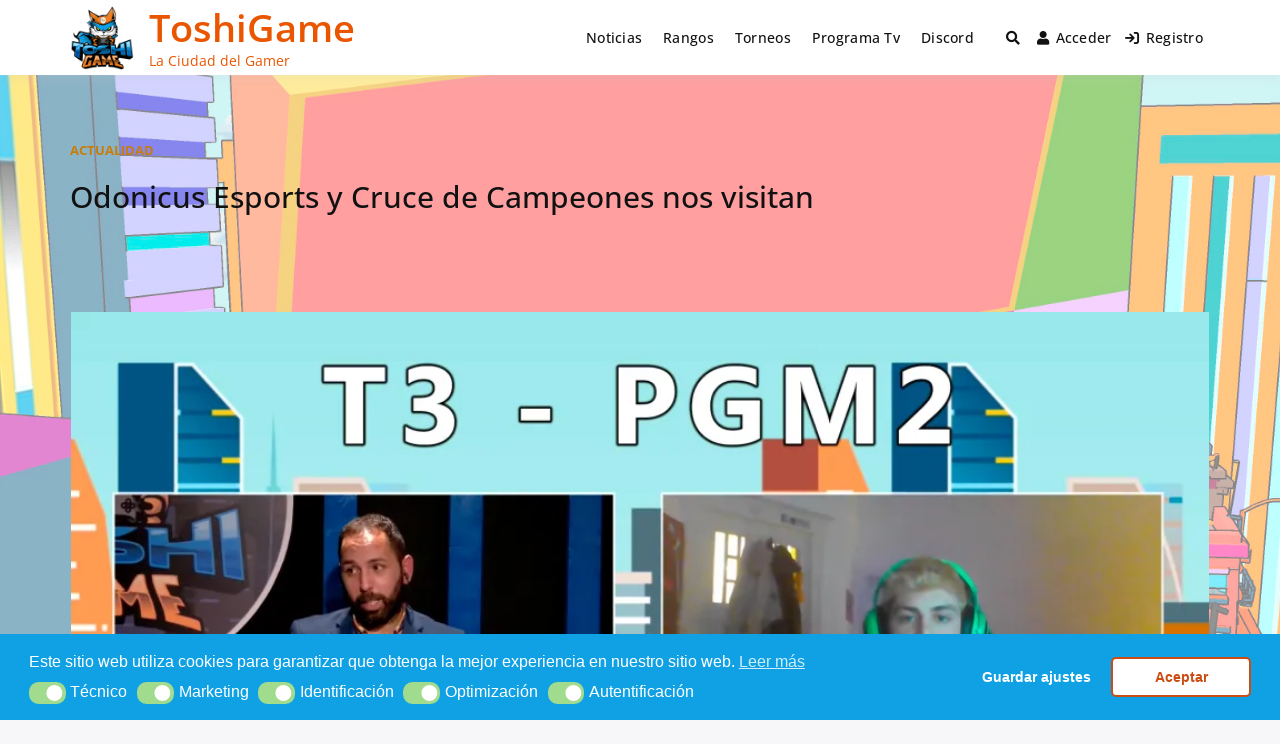

--- FILE ---
content_type: text/javascript
request_url: https://www.toshigame.com/wp-content/themes/buddyx/assets/js/gamipress.min.js?ver=4.9.2
body_size: 1305
content:
"use strict";jQuery(document).ready(function(s){function t(){s(".buddypress.widget .gamipress-buddypress-user-details-listing:not(.is_loaded)").each(function(){""!==s(this).text().trim()&&(s(this).parent().append('<span class="showGamipressData"></span>'),s(this).find("img").length?s(this).parent().find(".showGamipressData").append('<img src="'+s(this).find("img").attr("src")+'"/>'):s(this).parent().find(".showGamipressData").append('<i class="fa fa-certificate"></i>'),s(this).parent().find(".gamipress-buddypress-user-details-listing").wrap('<div class="GamiPress-data-popup"></div>'),s(this).parent().find(".gamipress-buddypress-user-details-listing").append('<i class="fa fa-times hideGamipressData"></i>')),s(this).addClass("is_loaded")})}var e;s(".buddypress.widget .gamipress-buddypress-user-details-listing").length&&(t(),s(document).on("click",".buddypress.widget .showGamipressData",function(){s(this).parent().find(".GamiPress-data-popup").addClass("is_active"),s(this).closest(".widget-area").length&&(e=s(this).closest(".widget-area").attr("style"),s(this).closest(".widget-area").attr("style",""),s("body").addClass("hide-overflow"))}),s(document).on("heartbeat-tick",function(s,e){setTimeout(function(){t()},1e3)}),s(".widget div#members-list-options a").on("click",function(){setTimeout(function(){t()},3e3)}),s(document).on("click",".buddypress.widget .GamiPress-data-popup .hideGamipressData",function(){s(this).closest(".GamiPress-data-popup").removeClass("is_active"),s(this).closest(".widget-area").length&&(s(this).closest(".widget-area").attr("style",e),e="",s("body").removeClass("hide-overflow"))}))});